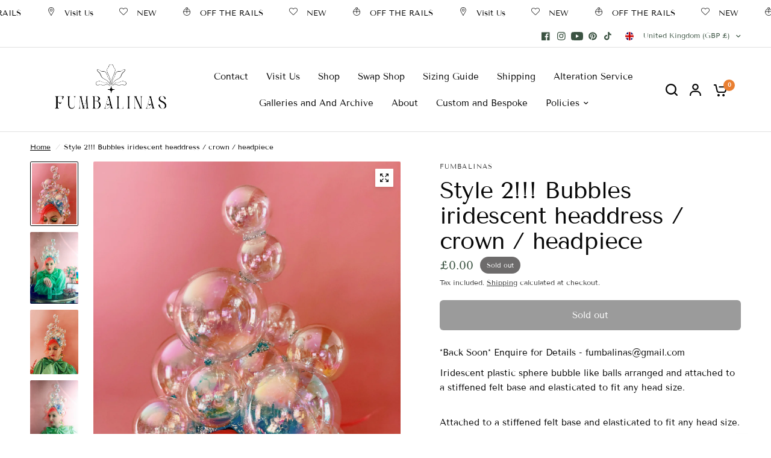

--- FILE ---
content_type: text/css
request_url: https://shopfumbalinas.com/cdn/shop/t/26/assets/predictive-search.css?v=86922388877792959801724570910
body_size: -271
content:
.thb-predictive-search--label{display:block;font-style:normal;font-weight:var(--font-body-medium-weight, 500);font-size:.9375rem;line-height:1;margin-bottom:20px}.thb-predictive-search--popular{margin-bottom:30px}.thb-predictive-search--popular ul{list-style:none;margin:0;padding:0}.thb-predictive-search--popular a{font-size:.9375rem;font-weight:400}.thb-predictive-search--popular a mark{font-weight:var(--font-body-medium-weight, 500);background:transparent}.thb-predictive-search--promotion-products{margin-left:-30px;width:calc(100% + 60px)}.thb-predictive-search--promotion-products .products.row{padding:0 30px;display:grid;grid-gap:10px;margin:0;grid-auto-flow:column;grid-auto-columns:minmax(70%,1fr);overflow-x:auto;grid-template-columns:repeat(auto-fill,minmax(70%,1fr));scroll-snap-type:x mandatory}.thb-predictive-search--promotion-products .products.row .columns{padding:0;flex:0 0 100%;max-width:100%}@media only screen and (min-width: 1068px){.thb-predictive-search--promotion-products .products.row{grid-auto-columns:minmax(40%,1fr);grid-template-columns:repeat(auto-fill,minmax(40%,1fr))}}
/*# sourceMappingURL=/cdn/shop/t/26/assets/predictive-search.css.map?v=86922388877792959801724570910 */
